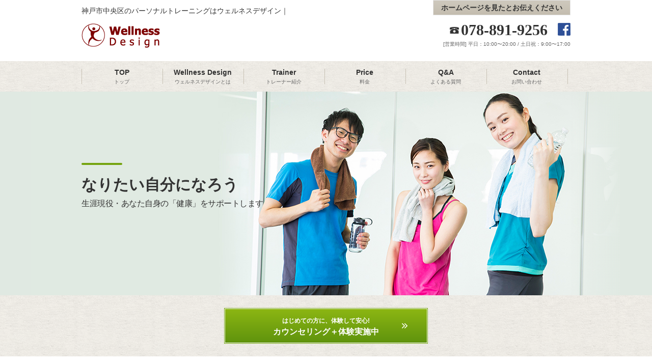

--- FILE ---
content_type: text/html; charset=utf-8
request_url: http://wellnessdesign.jp/?category=9
body_size: 10218
content:

<!DOCTYPE html PUBLIC "-//W3C//DTD XHTML 1.0 Transitional//EN" "http://www.w3.org/TR/xhtml1/DTD/xhtml1-transitional.dtd">
<!-- Clone Page Template -->
<!-- paulirish.com/2008/conditional-stylesheets-vs-css-hacks-answer-neither/ -->
<!--[if lt IE 7]><html class="ie ie6 ie-lte9 ie-lte8 ie-lte7 " lang="en"> <![endif]-->
<!--[if IE 7]><html class="ie ie7 ie-lte9 ie-lte8 ie-lte7 " lang="en"> <![endif]-->
<!--[if IE 8]><html class="ie ie8 ie-lte9 ie-lte8 " lang="en"> <![endif]-->
<!--[if IE 9]><html class="ie9 ie-lte9 " lang="en"> <![endif]-->
<!--[if (gt IE 9)|!(IE)]><!--><html  lang="en"> <!--<![endif]-->
<head>
  <meta charset="utf-8" />
  <meta http-equiv="X-UA-Compatible" content="IE=edge,chrome=1">
  


  
  <title>トップ｜神戸でパーソナルトレーニングならウェルネスデザイン</title>
  
    <link rel="canonical" href="http://wellnessdesign.jp/">
  
  <meta name="application-name" content="akamon_wellness_design" />
  
  
  
  <meta name="keywords" content="神戸,三宮,三ノ宮,新神戸,ジム,フィットネス,パーソナル,トレーニング,ダイエット,姿勢改善," /><meta name="google-site-verification" content="_Or41JWeF8YbpQejcmMgBuy9XA4inqc5UWa9HKuEZ9w" /><meta name="description" content="神戸・三宮のパーソナルトレーニングスタジオWellness Design（ウェルネスデザイン）ダイエットはもちろん、スポーツのパフォーマンス向上、姿勢改善まで、なりたい自分になるためのパーソナルトレーニングスタジオ！" /><link href="/akamon_wellness_design/static/page/main/css.pc.8c12690a4ef08fee65f5272ab79beef7/bace.css" rel="stylesheet" type="text/css" />
  <meta name='test'>
  
    
      <meta property="og:url" content="http://wellnessdesign.jp/" />
    
      <meta property="og:site_name" content="akamon_wellness_design" />
    
      <meta property="og:title" content="トップ｜神戸でパーソナルトレーニングならウェルネスデザイン" />
    
  

  
  
  <!-- Google tag (gtag.js) -->
<script async src="https://www.googletagmanager.com/gtag/js?id=G-HVBL16T1GJ"></script>
<script>
  window.dataLayer = window.dataLayer || [];
  function gtag(){dataLayer.push(arguments);}
  gtag('js', new Date());

  gtag('config', 'G-HVBL16T1GJ');
</script>
  
</head>
<body >
  
  

<div id="wrapper">
<div class="clearfix" id="header">
<div class="left">
<h1>神戸市中央区のパーソナルトレーニングはウェルネスデザイン｜</h1>
<h2><a href="http://wellnessdesign.jp/"><img alt="Wellness Design" height="48" src="/akamon_wellness_design/static/page/main/images.9108ccf85606138e36841651911d6a14/logo.gif" title="Wellness Design" width="154"/></a></h2>
</div>
<div class="right">
<p>ホームページを見たとお伝えください</p>
<dl>
<dt><strong><img alt="TEL" height="20" src="/akamon_wellness_design/static/page/main/images.9108ccf85606138e36841651911d6a14/headtel.gif" width="25"/>078-891-9256</strong><span class="fb"><a href="https://www.facebook.com/wellnessdesign.kobe" target="_blank"><img alt="Facebook" height="25" src="/akamon_wellness_design/static/page/main/images.9108ccf85606138e36841651911d6a14/hadfb.gif" title="Facebook" width="25"/></a></span></dt>
<dd>[営業時間] 平日：10:00〜20:00 / 土日祝：9:00〜17:00</dd>
</dl>
</div>
</div>
<div id="gnav">
<ul class="clearfix">
<li><a href="http://wellnessdesign.jp/">TOP<span class="n">トップ</span></a></li>
<li><a href="/about">Wellness Design<span class="n">ウェルネスデザインとは</span></a></li>
<li><a href="/traner">Trainer<span class="n">トレーナー紹介</span></a></li>
<li><a href="/price">Price<span class="n">料金</span></a></li>
<li><a href="/faq">Q&amp;A<span class="n">よくある質問</span></a></li>
<li><a href="/contact">Contact<span class="n">お問い合わせ</span></a></li>
</ul>
</div>
<div id="main">
<div class="main-img">
<div class="inner">
<div class="messa">
<h2>なりたい自分になろう</h2>
<p>生涯現役・あなた自身の「健康」をサポートします</p>
</div>
<p class="bkimg"><img alt="なりたい自分に、なろう。" height="400" src="/akamon_wellness_design/static/page/main/images.07ebe8d5214f9bfa34ce843fcaa18845/main-img.jpg" title="なりたい自分に、なろう。" width="1160"/></p>
</div>
</div>
<div class="bk1 home-contact">
<div class="inner">
<p><a href="/contact"><span class="s">はじめての方に、体験して安心!</span>カウンセリング＋体験実施中</a></p>
</div>
</div>
<div class="home-posts inner clearfix">
<div class="home-news">
<div class="phead line">
<h3>News<span class="s">新着情報</span></h3>
<p class="more"><a href="/news">MORE</a></p>
<div class="table">

 <dl class="clearfix">
<dt>2021.4.16</dt>
<dd><a href="/news_detail/entry/31">2021年 ゴールデンウィークの営業</a></dd>
</dl>

 <dl class="clearfix">
<dt>2019.8.1</dt>
<dd><a href="/news_detail/entry/24">8月夏季休暇のお知らせ</a></dd>
</dl>

 <dl class="clearfix">
<dt>2019.3.10</dt>
<dd><a href="/news_detail/entry/23">3月のお休み</a></dd>
</dl>

 <dl class="clearfix">
<dt>2018.12.22</dt>
<dd><a href="/news_detail/entry/22">年末年始の営業</a></dd>
</dl>
</div>  
</div>

</div>
<div class="home-topics">
<div class="phead line"><h3>Blog<font face="ヒラギノ角ゴ Pro W3, Hiragino Kaku Gothic Pro, メイリオ, Meiryo, YuGothic, 游ゴシック, ＭＳ Ｐゴシック, sans-serif"><span style="font-size: 12px; font-weight: normal;">　</span></font></h3><p class="more"><a href="/blog">MORE</a></p>
</div> 
<div class="box clearfix">
<dl>
<dd>2017.4.25</dd>
<dt><a href="/blog_detail/entry/14">今週の生花「シャクヤク」</a></dt>
<dd> </dd>
</dl>
<p class="pic"><a href="/blog_detail/entry/14">
<img alt="今週の生花「シャクヤク」" src="/akamon_wellness_design/static/uploads/contents/no_table.thumbnail.bddd7cd5c7071ee0.494d475f303533342e6a7067.jpg"/><span></span></a></p>
</div>
<div class="box clearfix">
<dl>
<dd>2017.4.21</dd>
<dt><a href="/blog_detail/entry/13">ゴルフ レッスン</a></dt>
<dd> </dd>
</dl>
<p class="pic"><a href="/blog_detail/entry/13">
<img alt="ゴルフ レッスン" src=""/><span></span></a></p>
</div>

</div>
</div>
<div class="inner plan2">
<h3 class="h3h">【ウェルネスデザインの想い】</h3>
<p></p><div style="text-align: center;"><span style="color: rgb(101, 101, 101);">ウェルネスデザインの名前には、広い視点での</span><span style="color: rgb(101, 101, 101); font-weight: bold;">“健康”</span><span style="color: rgb(101, 101, 101);">を提案し創造するという意味があります。<br/>また、一人でも多くの人により健康でより豊かな人生を過ごしていただきたい！という想いが込められています。</span></div><div style="text-align: center;"><span style="color: rgb(101, 101, 101);">「本気で身体を変えたい！」「痛みのない生活を送りたい！」そんなあなたを独自のノウハウを使って全力でサポートいたします。</span></div><p></p><div style="text-align: center;"><span style="color: rgb(101, 101, 101);">&nbsp;あなたの人生が健康で幸せに満ちた豊かなものになることを願って・・&nbsp;</span></div><p></p>
<div class="lp box clearfix">
<div class="txt">
<h4>〈迷っているあなたへ〉
</h4>
<p>健康不安を抱えながら忙しい毎日に追われ、心が曇ったまま日々を過ごしていませんか？
カラダの不調を年齢のせいにしてあきらめてはいませんか？
<br/>想像してみて下さい。カラダの悩みから解放されたときのことを・・・
<br/><br/>カラダが変わることであなたの心は晴れていきます。今まであきらめていた新しいことに挑戦しようとする意欲が湧いてきます。そんなイキイキと輝く毎日がやってきます。 あなたのイキイキと輝く姿は家族や友人、職場の同僚にも必ず良い影響を与えます。
あなたが変わることで周りの人も幸せにすることができるのです。
あなたのカラダはそんな無限の可能性を秘めたとても価値のあるものなのです。<br/><br/>本気でカラダを変えたいなら勇気を出して最初の一歩を踏み出す決断をしてください。
あとはトレーナーとの二人三脚です。<br/>あなたの本気を全力で応援することをお約束します。
</p></div>
<p class="pic waku" style="margin-top:60px;"><span class="f"><img alt="" src="/akamon_wellness_design/static/uploads/contents/managed_html_file.name.8630b5f4ff44b9a4.466f746f6c69615f3132383338323136395f537562736372697074696f6e5f4d6f6e74686c795f4d2e6a7067/Fotolia_128382169_Subscription_Monthly_M.thumb_290_193.jpg" style="width: 290px; height: 193px;" title="〜準備中〜"/></span></p>
</div>
</div>
<div class="home-training bk1">
<div class="inner">
<h3 class="h3h">ウェルネスデザインのパーソナルトレーニング</h3>
<p>ホームぺージをご覧頂きありがとうございます。<br/>
ウェルネスデザインではおひとりおひとりの身体のコンディションと目的に合わせて、<br/>
最適なプログラム作りとトレーニング指導をすることにより、お客様の「なりたい」「やりたい」を効率よく実現するサポートをします。</p>
<div class="box clearfix">
<h4>こんな方にオススメ</h4>
<ul>
<li>痛みのない生活を送りたい方</li>
<li>今までいろんなダイエット法を試したけれど効果がなかった方</li>
<li>短時間のトレーニングで効率よく最高の結果を得たい方</li>
<li>一生ものの食事や栄養の知識を身につけたい方</li><li>どこに行っても良くならない痛みや症状でお困りの方</li>
</ul>
<ul>
<li>スポーツのパフォーマンス向上を目指している方</li>
<li>将来的に病院や薬に頼らず健康を維持したい方</li>
<li>健康的なライフスタイルを身につけたい方</li>
<li>腰痛、肩こりがひどくて、何とかしたい方</li>
<li>ケガのリハビリを行いたい方</li>
</ul>
</div>
<p class="more"><a href="/personal">詳しくはこちら</a></p>
</div>
<p class="bkimg"><img alt="ウェルネスデザインのパーソナルトレーニング" height="700" src="/akamon_wellness_design/static/page/main/images.07ebe8d5214f9bfa34ce843fcaa18845/training-bk.jpg" title="ウェルネスデザインのパーソナルトレーニング" width="873"/></p>
</div>
<div class="inner plan2">
<h3 class="h3h">【ウェルネスデザインの方針】</h3>
<div class="lp box clearfix">
<p class="pic waku"><span class="f"><img alt="" src="/akamon_wellness_design/static/uploads/contents/managed_html_file.name.b1fe60395d9f853b.466f746f6c69615f3130373439333931355f537562736372697074696f6e5f4d6f6e74686c795f4d2e6a7067/Fotolia_107493915_Subscription_Monthly_M.thumb_290_193.jpg" style="width: 290px; height: 193px;" title="〜準備中〜"/></span></p><div class="txt">
<h4>１．健康ありきの身体づくり</h4>
<p>ウェルネスデザインでは第一に「健康なカラダになること」に重点をおいています。
もちろん姿勢を改善したい、痩せて美しいボディになりたい、スポーツのパフォーマンス向上したい、などのご要望にお応えしますが、健康ありきでの身体づくりを目指しています。健康を害するレベルの減量や極端な食事制限の方法は推奨しておりません。
そのため適正体重にもかかわらず、とにかく体重を落としたいというご要望にはお応えできない場合がございます。痩せたほうが健康になる人もいれば、太ったほうが健康になる人もいます。運動を増やしたほうが健康になる人もいれば、運動を減らしたほうが健康になる人もいます。あなたにとってのベストな状態を一緒に探していきたいと思います。
</p>
</div>
</div>
<div class="rp box clearfix">
<p class="pic waku"><span class="f"><img alt="" src="/akamon_wellness_design/static/uploads/contents/managed_html_file.name.8e54601920789151.666f746f6c69615f3130313039343738302e6a7067/fotolia_101094780.thumb_290_193.jpg" style="width: 290px; height: 193px;" title="〜準備中〜"/></span></p><div class="txt">
<h4>２．食事のトレーニング
</h4>
<p>「運動・栄養・休養」この中でも重要視しているのが食事（栄養）のアドバイスです。カラダは食べたものからしか作られません。<span style="font-weight: bold;">あなたの普段の食事が今のあなたのカラダをつくっているのです。</span>理想のカラダ・健康なカラダづくりに栄養の考え方は欠かせません。
私が学んでお伝えしている栄養の考え方とは、人間本来の<span style="font-weight: bold;">身体のしくみ</span>を深く理解したうえで、細胞レベルから改善するための栄養を個々に必要量摂取していただくというものです。必要な栄養の種類や量は人それぞれ違うので、これを分析してアドバイスするのがまさにパーソナル対応の部分です。<br/><br/>一般的に認知されている食事の知識とは全く違う視点で、目からウロコの情報が盛りだくさんです。 <span style="font-weight: bold;">「ホンモノ</span><span style="font-weight: bold;">の食事の知識」「健康なカラダの作り方」</span>を身につけていただき、将来的に病院や薬に頼らずご自身で体調をコントロールできる状態を目指しています。</p>
</div>
</div>
<div class="lp box clearfix">
<p class="pic waku"><span class="f"></span><img alt="" src="/akamon_wellness_design/static/uploads/contents/managed_html_file.name.99be9d331eb73968.466f746f6c69615f3130373439343539315f537562736372697074696f6e5f4d6f6e74686c795f4d2e6a7067/Fotolia_107494591_Subscription_Monthly_M.jpg"/></p><div class="txt">
<h4>３．骨格を整えることがすべての基本</h4>
<p>腰痛、膝痛などの各種痛みの原因の多くは次の２つです。<br/>&nbsp;①関節が安定しないことにより周囲組織に炎症がおきる<br/>&nbsp;②機能低下している関節や筋肉のせいで、まわりの関節や筋肉の仕事量が増えて負担がかかる。 <br/>※この２つ以外にも精神的なものや食事に原因がある場合もあります。<br/><br/>①②の場合、痛みを改善するには関節を安定させて、機能低下している筋肉を活性化させる必要があります。そこで、関節がズレないように関節可動域を制御するのが得意な筋肉（インナーマッスル）を活性化させるエクササイズを多く取り入れています。
<br/>それにより、痛みの改善とともに<span style="text-decoration: underline;"><span style="font-weight: bold;">“ラクに動ける身体” “しなやかな身体”</span>を目</span><span style="text-decoration: underline;">指します。</span>
美しい姿勢、美しいボディをつくるのも基本は同じです。骨格を支えている土台がしっかりしてないといくら肉付けしても崩れてしまいます。インナーの筋肉を活性化させ骨格を整えることがすべての基本です。<br/><br/>美尻や美脚などを目的にする場合は基本＋αで的を絞ったエクササイズが必要になります。
また、土台ができていない方の高重量の筋力トレーニングはケガのリスクが高まります。高重量を扱うトレーニングは基本的なカラダの使い方をマスターしてから移行していきます。</p>
</div>
</div>
</div>
<div class="home-health bk1">
<div class="inner">
<h3 class="h3h"><strong>ここがちがう！</strong>ウェルネスデザインの【健康作り】</h3>
<div class="clearfix">
<div class="left clearfix">
<dl class="no1">
<dt>運動</dt>
<dd><img alt="運動" height="152" src="/akamon_wellness_design/static/page/main/images.07ebe8d5214f9bfa34ce843fcaa18845/health1.jpg" title="運動" width="152"/></dd>
</dl>
<dl class="no2">
<dt>栄養</dt>
<dd><img alt="栄養" height="161" src="/akamon_wellness_design/static/page/main/images.07ebe8d5214f9bfa34ce843fcaa18845/health2.jpg" title="栄養" width="160"/></dd>
</dl>
<dl class="no3">
<dt>休養</dt>
<dd><img alt="休息" height="161" src="/akamon_wellness_design/static/page/main/images.07ebe8d5214f9bfa34ce843fcaa18845/health3.jpg" title="休息" width="160"/></dd>
</dl>
</div>
<div class="right">
<h4>当店には基本的にメニューはありません。<br/>
お一人お一人に合わせたメニューを組みます。</h4>
<p>今あなたに本当に必要なのは</p>
<ul class="clearfix">
<li>「運動」なのか</li>
<li>「栄養」なのか</li>
<li>「休養」なのか</li>
</ul>
<p>パーソナルトレーナーが、あなたに合ったカリキュラムを組み、<br/>
健康へと導きます。</p>
<p class="more fcc"><a href="/contact"><span class="s">カウンセリング＋体験も実施</span>お申し込みはこちら</a></p>
</div>
</div>
</div>
</div>
<div class="home-menu inner">
<ul class="clearfix">
<li class="bn1 waku"><a href='/training' class="f"><span class="w">トレーニングの流れ<span class="s">Flow of training</span></span><span class="a">詳しくはこちら</span><img src='/akamon_wellness_design/static/page/main/images.07ebe8d5214f9bfa34ce843fcaa18845/bnr1.jpg' width="300" height="120" alt="トレーニングの流れ" title="トレーニングの流れ" /></a></li>
<li class="bn2 waku"><a href='/voice' class="f"><span class="w">お客様のお声<span class="s">customer's voice</span></span><span class="a">詳しくはこちら</span><img src='/akamon_wellness_design/static/page/main/images.07ebe8d5214f9bfa34ce843fcaa18845/bnr2.jpg' width="300" height="120" alt="お客様のお声" title="お客様のお声" /></a></li>
<li class="bn3 waku"><a href='/faq' class="f"><span class="w">よくあるご質問<span class="s">Q&amp;A</span></span><span class="a">詳しくはこちら</span><img src='/akamon_wellness_design/static/page/main/images.07ebe8d5214f9bfa34ce843fcaa18845/bnr3.jpg' width="300" height="120" alt="よくあるご質問" title="よくあるご質問" /></a></li>
</ul>
</div>
<div class="home-reason bk1">
<div class="inner">
<h3 class="h3h">ウェルネスデザインで始める理由</h3>
<p>ホームページをご覧頂きありがとうございます。<br/>
ウェルネスデザインではおひとりおひとりの身体のコンディションと目的に合わせて、<br/>
最適なプログラム作りとトレーニング指導をすることにより、お客様の「なりたい」「やりたい」を効率よく実現するサポートをします。</p>
<div class="clearfix sec1">
<dl>
<dd class="waku"><span class="n">1</span><span class="f"><img alt="1" height="250" src="/akamon_wellness_design/static/page/main/images.07ebe8d5214f9bfa34ce843fcaa18845/reason1.jpg" title="1" width="300"/></span></dd>
<dt>あなたに合った<br/>
最も効果的な方法を伝授！</dt>
<dd>必ずしも運動がプラスになるとは限りません。今のあなたに何が必要かを的確にお伝えします。</dd>
</dl>
<dl>
<dd class="waku"><span class="n">2</span><span class="f"><img alt="2" height="250" src="/akamon_wellness_design/static/page/main/images.07ebe8d5214f9bfa34ce843fcaa18845/reason2.jpg" title="2" width="300"/></span></dd>
<dt>運動する習慣が身につく</dt>
<dd>トレーナーと約束する事で、スケジュールを上手く組み、習慣化する事ができます。</dd>
</dl>
<dl>
<dd class="waku"><span class="n">3</span><span class="f"><img alt="3" height="250" src="/akamon_wellness_design/static/page/main/images.07ebe8d5214f9bfa34ce843fcaa18845/reason3.jpg" title="3" width="300"/></span></dd>
<dt>効果をプロの目でチェック</dt>
<dd>1人では出来ないフォームチェックや身体の状態を客観的視点からフィードバックいたします。</dd>
</dl>
</div>
<div class="sec2 clearfix">
<dl class="left">
<dt><img alt="電話相談メニュー" height="31" src="/akamon_wellness_design/static/page/main/images.07ebe8d5214f9bfa34ce843fcaa18845/re-tel.png" title="電話相談メニュー" width="27"/>電話相談メニュー</dt>
<dd>定期的に通うのが難しいという方必見！<br/>
お電話にて健康相談を承ります！</dd>
</dl>
<dl class="right">
<dt><strong><img alt="TEL" height="20" src="/akamon_wellness_design/static/page/main/images.9108ccf85606138e36841651911d6a14/headtel.gif" width="25"/>078-891-9256</strong></dt>
<dd>[営業時間] 平日：10:00〜21:00 / 土日祝：10:00〜18:00</dd>
</dl>
</div>
</div>
</div>
<div class="home-other inner clearfix">
<div class="left">
<div class="box clearfix">
<dl>
<dt>ペアストレッチ</dt>
<dd>トレーナーと2人で行うストレッチです。その日の状態を考慮しながら、部位単位の柔軟性を出したり、左右差を補正したりします。</dd>
<dd class="more"><a href='/pair'>MORE</a></dd>
</dl>
<p class="pic"><img src='/akamon_wellness_design/static/page/main/images.07ebe8d5214f9bfa34ce843fcaa18845/other1.jpg' width="160" height="110" alt="ペアストレッチ" title="ペアストレッチ" /></p>
</div>
<div class="box clearfix">
<dl>
<dt>姿勢改善に向けて</dt>
<dd>体のゆがみや筋肉のバランスをプロの目でチェック・分析し、ストレスの無い正しい姿勢へと導きます。</dd>
<dd class="more"><a href='/posture'>MORE</a></dd>
</dl>
<p class="pic"><img src='/akamon_wellness_design/static/page/main/images.07ebe8d5214f9bfa34ce843fcaa18845/other2.jpg' width="160" height="110" alt="姿勢改善に向けて" title="姿勢改善に向けて" /></p>
</div>
</div>
<div class="fb"><iframe allowtransparency="true" frameborder="0" height="280" scrolling="no" src="https://www.facebook.com/plugins/page.php?href=https%3A%2F%2Fwww.facebook.com%2Fwellnessdesign.kobe&amp;tabs=timeline&amp;width=450&amp;height=280&amp;small_header=false&amp;adapt_container_width=true&amp;hide_cover=false&amp;show_facepile=true&amp;appId" style="border:none;overflow:hidden" width="450"></iframe></div>
</div>
<div class="inner home-access">
<h3 class="h3h">Access<span class="s">アクセス情報</span></h3>
<ul class="clearfix">
<li class="waku"><span class="f"><img alt="アクセス情報" height="188" src="/akamon_wellness_design/static/page/main/images.07ebe8d5214f9bfa34ce843fcaa18845/access1.jpg" title="アクセス情報" width="298"/></span></li>
<li class="waku"><span class="f"><img alt="アクセス情報" height="188" src="/akamon_wellness_design/static/page/main/images.07ebe8d5214f9bfa34ce843fcaa18845/access2.jpg" title="アクセス情報" width="298"/></span></li>
<li class="waku"><span class="f"><img alt="アクセス情報" height="188" src="/akamon_wellness_design/static/page/main/images.07ebe8d5214f9bfa34ce843fcaa18845/access3.jpg" title="アクセス情報" width="298"/></span></li>
</ul>
<div class="clearfix">
<div class="map">
<div><iframe allowfullscreen="allowfullscreen" frameborder="0" height="240" src="https://www.google.com/maps/embed?pb=!1m18!1m12!1m3!1d3280.0343440546217!2d135.19609971560894!3d34.70431369053155!2m3!1f0!2f0!3f0!3m2!1i1024!2i768!4f13.1!3m3!1m2!1s0x60008ec286c0cab7%3A0x6a94b25ff61ae47d!2z44CSNjUxLTAwNTUg5YW15bqr55yM56We5oi45biC5Lit5aSu5Yy654aK5YaF5qmL6YCa77yX5LiB55uu77yR4oiS77yR77yT!5e0!3m2!1sja!2sjp!4v1489353272738" style="border: 0" width="510"></iframe></div>
<p><a href="https://www.google.co.jp/maps/place/%E3%80%92651-0055+%E5%85%B5%E5%BA%AB%E7%9C%8C%E7%A5%9E%E6%88%B8%E5%B8%82%E4%B8%AD%E5%A4%AE%E5%8C%BA%E7%86%8A%E5%86%85%E6%A9%8B%E9%80%9A%EF%BC%97%E4%B8%81%E7%9B%AE%EF%BC%91%E2%88%92%EF%BC%91%EF%BC%93/@34.7043137,135.1960997,17z/data=!3m1!4b1!4m5!3m4!1s0x60008ec286c0cab7:0x6a94b25ff61ae47d!8m2!3d34.7043093!4d135.1982884" target="_blank">大きな地図で見る</a></p>
</div>
<div class="right">
<h4>Wellness Design<span class="s">ウェルネスデザイン</span></h4>
<dl>
<dt>[住所]</dt>
<dd>神戸市中央区熊内橋通7-1-13  神戸芸術センターレジデンス2105</dd>
<dd>TEL：078-891-9256  /  E-MAIL：marisukechan@gmail.com<br/>《電車でお越しの方》</dd><dd>神戸市営地下鉄 山手線 新神戸駅より徒歩2分<br/>阪急神戸本線 春日野道駅より徒歩10分<br/>JR神戸線 三ノ宮駅より徒歩15分<br/><br/>《お車でお越しの方》<br/>阪神高速3号神戸線 生田川出口から北へ5分<br/><span style="font-size: 9pt;">※駐車場のご用意はありません。芸術センターの立体駐車場または建物南側のコインパーキングをご利用ください。</span></dd>
</dl>
<dl>
<dt>[営業時間]</dt>
<dd>平日/ 10:00〜21:00</dd>
<dd>土日祝/ 10:00〜18:00<br/>不定休</dd>
</dl>
</div>
</div>
</div>
<div class="bk1 home-contact">
<div class="inner">
<p><a href="/contact"><span class="s">はじめての方に、体験して安心!</span>カウンセリング＋体験実施中</a></p>
</div>
</div>
</div>
<div id="footer">
<div class="inner clearfix">
<div class="left">
<h3><img alt="Wellness Design" height="39" src="/akamon_wellness_design/static/page/main/images.9108ccf85606138e36841651911d6a14/foot-logo.png" title="Wellness Design" width="126"/></h3>
<p>神戸市中央区熊内橋通7-1-13 <br/>
神戸芸術センターレジデンス2105</p>
<ul>
<li>TEL：078-891-9256</li>
<li>E-MAIL：marisukechan@gmail.com</li>
</ul>
<dl>
<dt>[営業時間]</dt>
<dd>平日/ 10:00〜20:00&nbsp; </dd><dd>土日祝/ ９:00〜17:00<br/>不定休</dd>
</dl>
</div>
<div class="right clearfix">
<ul>
<li><a href="http://wellnessdesign.jp/">トップページ</a></li>
<li><a href="/about">Wellness Designとは？</a></li>
<li><a href="/traner">トレーナー紹介</a></li>
<li><a href="/price">料金</a></li>
<li><a href="/voice">お客様のお声</a></li>
</ul>
<ul>
<li><a href="/faq">よくあるご質問</a></li>
<li><a href="/training">トレーニングの流れ</a></li>
<li><a href="/personal">パーソナルトレーニング</a></li>
<li><a href="/pair">ペアストレッチ</a></li>
<li><a href="/posture">姿勢改善に向けて</a></li>
</ul>
<ul>
<li><a href="/blog">スタッフブログ</a></li>
<li><a href="/news">新着情報</a></li>
<li><a href="/contact">お問い合わせ・ご予約</a></li>
</ul>
</div>
</div>
<p class="copy">Ⓒ 2016 Wellness Design.</p>
</div>
</div>


  <script type="text/javascript"> var _gaq = _gaq || []; _gaq.push(['_setAccount', 'UA-97813633-2']); _gaq.push(['_trackPageview']); (function() { var ga = document.createElement('script'); ga.type = 'text/javascript'; ga.async = true; ga.src = ('https:' == document.location.protocol ? 'https://ssl' : 'http://www') + '.google-analytics.com/ga.js'; var s = document.getElementsByTagName('script')[0]; s.parentNode.insertBefore(ga, s); })(); </script> 
  
</body>
</html>


--- FILE ---
content_type: text/css
request_url: http://wellnessdesign.jp/akamon_wellness_design/static/page/main/css.pc.8c12690a4ef08fee65f5272ab79beef7/bace.css
body_size: 9565
content:
/* CSS Document */
body, div, dl, dt, dd, ul, ol, li, h1, h2, h3, h4, h5, h6, form, input, button, p {
    margin: 0;
    padding: 0;
    font-size: 14px;
    font-family: "ヒラギノ明朝 ProN W3", "游明朝", YuMincho, "Hiragino Mincho ProN", "HG明朝", serif;
    font-family: "ヒラギノ角ゴ Pro W3", "Hiragino Kaku Gothic Pro", "メイリオ", Meiryo, YuGothic, "游ゴシック", "ＭＳ Ｐゴシック", sans-serif;
    line-height: 160%;
    color: #333
    }
p, dd {
    color: #656565
    }
.clearfix:after {
    content: "";
    display: block;
    clear: both;
    height: 0;
    visibility: hidden
    }
.clearfix:before {
    content: "";
    display: block;
    clear: both;
    }
.clearfix {
    display: inline-block
    }
.clearfix {
    display: block
    }
.clear {
    clear: both
    }
img {
    vertical-align: top;
    border: none;
    max-width: 100%;
    height: auto !important;
}
a {
    color: #333;
    text-decoration: none
    }
a:hover {
    opacity: 0.6
    }
ul {
    list-style: none
    }
#wrapper {
    min-width: 960px;
    overflow: hidden
    }
#header {
    width: 960px;
    height: 120px;
    margin: 0 auto
    }
#header .left {
    float: left
    }
#header h1 {
    font-weight: normal;
    padding: 10px 0 14px 0
    }
#header .right {
    float: right;
    text-align: right
    }
#header .right p {
    display: inline-block !important;
    border: 1px solid #e6e6e6;
    width: 268px;
    height: 28px;
    text-align: center;
    color: #333;
    font-weight: bold;
    line-height: 28px;
    margin-bottom: 14px;
    background: rgb(206, 201, 189);
    background: -moz-linear-gradient(top, rgba(206, 201, 189, 1) 0%, rgba(196, 189, 175, 1) 100%);
    background: -webkit-linear-gradient(top, rgba(206, 201, 189, 1) 0%, rgba(196, 189, 175, 1) 100%);
    background: linear-gradient(to bottom, rgba(206, 201, 189, 1) 0%, rgba(196, 189, 175, 1) 100%)
    }
#header .right dt {
    font-size: 30px;
    color: #333;
    font-family: "ヒラギノ明朝 ProN W3", "游明朝", YuMincho, "Hiragino Mincho ProN", "HG明朝", serif;
    line-height: 1
    }
#header .right dt strong {
    margin-left: 2px;
    margin-right: 20px
    }
#header .right dt img {
    vertical-align: middle;
    margin-top: -5px
    }
#header .right dt .fb {
    display: inline-block !important
    }
#header .right dt .fb img {
    margin-top: -10px
    }
#header .right dd {
    font-size: 10px;
    padding-top: 5px
    }
#gnav {
    background: url(../images.9108ccf85606138e36841651911d6a14/bk.gif) 0 0 repeat;
    padding: 15px 0
    }
#gnav ul {
    width: 960px;
    height: auto;
    margin: 0 auto;
    border-left: 1px solid #c7c1b4
    }
#gnav ul li {
    width: 159px;
    height: 30px;
    float: left;
    border-right: 1px solid #c7c1b4;
    margin-left: -1px
    }
#gnav ul li a {
    display: block;
    font-weight: bold;
    text-align: center;
    line-height: 150%;
    margin-top: -3px;
    color: #333;
    font-size: 14px
    }
#gnav ul li a .n {
    font-size: 10px;
    color: #656565;
    display: block;
    line-height: 150%;
    font-weight: normal
    }
#footer {
    background: url(../images.9108ccf85606138e36841651911d6a14/foot-bk.gif) 0 0 repeat;
    padding: 50px 0 0 0
    }
#footer .inner {
    width: 960px;
    height: auto;
    margin: 0 auto;
    padding-bottom: 54px
    }
#footer .left {
    width: 260px;
    height: auto;
    float: left;
    text-align: center
    }
#footer .right {
    float: right;
    width: 630px;
    height: auto
    }
#footer .right ul {
    width: 210px;
    height: auto;
    float: left
    }
#footer .left h3 {
    padding: 0 0 8px 0
    }
#footer .left p {
    line-height: 140%;
    color: #333
    }
#footer .left li {
    line-height: 140%;
    color: #333
    }
#footer .left ul {
    padding-bottom: 20px
    }
#footer .left dt {
    line-height: 140%;
    color: #333
    }
#footer .left dd {
    color: #333;
    line-height: 140%
    }
#footer .copy {
    text-align: center;
    color: #333;
    padding-bottom: 10px
    }
#footer .right li a {
    background: url(../images.9108ccf85606138e36841651911d6a14/foot-mk.png) 0 4px no-repeat;
    padding-left: 10px
    }
#footer .right li {
    padding: 5px 0 5px 0
    }
/*home*/
.main-img {
    background: #e0e9e2
    }
.main-img .inner {
    width: 960px;
    height: auto;
    margin: 0 auto;
    position: relative
    }
.main-img .inner .bkimg {
    margin-left: -100px;
    position: relative;
    width: 1160px;
    height: auto
    }
.main-img .inner .bkimg:before {
    content: "";
    width: 100px;
    height: 100%;
    position: absolute;
    top: 0;
    right: 0;
    background: -moz-linear-gradient(left, rgba(206, 201, 189, 0) 0%, rgba(224, 233, 226, 1) 100%);
    background: -webkit-linear-gradient(left, rgba(206, 201, 189, 0) 0%, rgba(224, 233, 226, 1) 100%);
    background: linear-gradient(to right, rgba(206, 201, 189, 0) 0%, rgba(224, 233, 226, 1) 100%)
    }
.main-img .messa {
    position: absolute;
    left: 0;
    top: 140px;
    z-index: 1
    }
.main-img .messa h2:before {
    display: block;
    width: 80px;
    height: 4px;
    margin-bottom: 15px;
    background: #75a410;
    content: "";
    border-radius: 2px;
    /* CSS3草案 */
    -webkit-border-radius: 2px;
    /* Safari,Google Chrome用 */
    -moz-border-radius: 2px;
    /* Firefox用 */
    }
.main-img .messa h2 {
    font-size: 30px;
    font-family: "ヒラギノ明朝 ProN W3", "游明朝", YuMincho, "Hiragino Mincho ProN", "HG明朝", serif
    }
.main-img .messa p {
    font-size: 16px;
    color: #333;
    letter-spacing: -0.5px
    }
#main .inner {
    width: 960px;
    height: auto;
    margin: 0 auto
    }
.bk1 {
    background: url(../images.9108ccf85606138e36841651911d6a14/bk.gif) 0 0 repeat
    }
.home-contact {
    padding: 26px 0 26px 0
    }
.home-contact a {
    display: block;
    width: 396px;
    height: 66px;
    border: 1px solid #fff;
    margin: 0 auto;
    text-align: center;
    font-size: 16px;
    font-weight: bold;
    color: #fff;
    position: relative;
    background: rgb(140, 182, 19);
    background: -moz-linear-gradient(top, rgba(140, 182, 19, 1) 0%, rgba(95, 147, 13, 1) 100%);
    background: -webkit-linear-gradient(top, rgba(140, 182, 19, 1) 0%, rgba(95, 147, 13, 1) 100%);
    background: linear-gradient(to bottom, rgba(140, 182, 19, 1) 0%, rgba(95, 147, 13, 1) 100%);
    box-shadow: 0 0 0 1px #72a110;
    -moz-box-shadow: 0 0 0 1px #72a110;
    -webkit-box-shadow: 0 0 0 1px #72a110
    }
.home-contact a:before {
    content: url(../images.07ebe8d5214f9bfa34ce843fcaa18845/arrow1.png);
    top: 50%;
    margin-top: -5px;
    right: 38px;
    position: absolute
    }
.home-contact a span.s {
    display: block;
    font-size: 12px;
    padding-top: 12px
    }
.home-posts {
    padding: 60px 0 40px 0
    }
.home-news {
    float: left;
    width: 450px;
    height: auto
    }
.home-topics {
    width: 450px;
    height: auto;
    float: right
    }
.home-posts h3 {
    font-size: 24px;
    font-family: "ヒラギノ明朝 ProN W3", "游明朝", YuMincho, "Hiragino Mincho ProN", "HG明朝", serif;
    display: inline-block !important
    }
.home-posts h3 .s {
    font-size: 12px;
    font-family: "ヒラギノ角ゴ Pro W3", "Hiragino Kaku Gothic Pro", "メイリオ", Meiryo, YuGothic, "游ゴシック", "ＭＳ Ｐゴシック", sans-serif;
    font-weight: normal;
    padding-left: 8px
    }
.home-posts .phead p.more {
    float: right
    }
.home-posts .phead p.more a {
    width: 98px;
    height: 28px;
    line-height: 28px;
    text-align: center;
    display: block;
    border: 1px solid #e6e6e6;
    background: url(../images.07ebe8d5214f9bfa34ce843fcaa18845/more.gif) 83px 10px no-repeat #f8f8f8;
    font-weight: bold
    }
.line {
    position: relative
    }
.line:before {
    content: "";
    width: 80px;
    height: 4px;
    display: block;
    margin-bottom: 10px;
    border-radius: 2px;
    /* CSS3草案 */
    -webkit-border-radius: 2px;
    /* Safari,Google Chrome用 */
    -moz-border-radius: 2px;
    /* Firefox用 */
    }
.home-news .phead:before {
    background: #f94c65
    }
.home-topics .phead:before {
    background: #2286d2
    }
.home-news .table {
    padding-bottom: 20px
    }
.home-news dt {
    float: left;
    color: #656565;
    padding: 18px 0 0 0
    }
.home-news dd {
    padding: 18px 0 18px 98px
    }
.home-news dd a {
    color: #656565;
    text-decoration: underline
    }
.home-news dl {
    border-bottom: 1px solid #e6e6e6
    }
.home-topics .pic {
    float: left;
    width: 100px;
    position: relative;
    overflow: hidden;
}
.home-topics .pic:after {
    display: block;
    content: "";
    padding-top: 100%;
}
.home-topics .pic img {
    position: absolute;
    top: 0;
    left: 0;
    right: 0;
    margin: auto;
    width: 100%;
}
.home-topics .pic img:not([src*="."]) {
    display: none;
}
.home-topics .pic img:not([src*="."]) ~ span {
    position: absolute;
    top: 0;
    left: 0;
    right: 0;
    bottom: 0;
    margin: auto;
    width: 100%;
    height: 100%;
    background: url(/akamon_wellness_design/static/page/main/images/logo.gif) center center no-repeat;
    display: block;
    background-size: 90%;
    background-color: #fff;
    border: solid 1px #777;
    box-sizing: border-box;
}
.home-topics dl {
    float: right;
    width: 339px;
    height: auto
    }
.home-topics dt {
    font-size: 14px;
    font-weight: bold;
    padding: 0 0 6px 0
    }
.home-topics .box {
    padding-bottom: 20px
    }
.h3h {
    font-size: 24px;
    font-family: "ヒラギノ明朝 ProN W3", "游明朝", YuMincho, "Hiragino Mincho ProN", "HG明朝", serif;
    text-align: center;
    padding-bottom: 20px
    }
.h3h:before {
    display: block;
    width: 80px;
    height: 4px;
    background: #7d0000;
    content: "";
    border-radius: 2px;
    /* CSS3草案 */
    -webkit-border-radius: 2px;
    /* Safari,Google Chrome用 */
    -moz-border-radius: 2px;
    /* Firefox用 */
    margin: 0 auto 15px auto
    }
.home-training {
    position: relative
    }
.home-training .inner {
    padding: 70px 0 52px 0;
    position: relative;
    z-index: 1
    }
.home-training .inner p {
    text-align: center;
    padding: 0 0 16px 0
    }
.home-training .box {
    background: url(../images.07ebe8d5214f9bfa34ce843fcaa18845/wh-bk.png) 0 0 repeat;
    margin: 40px 40px 50px 40px;
    text-align: right;
    letter-spacing: -5px;
    padding-bottom: 35px
    }
.home-training .box h4 {
    width: 290px;
    height: 40px;
    text-align: center;
    font-size: 16px;
    color: #fff;
    font-family: "ヒラギノ明朝 ProN W3", "游明朝", YuMincho, "Hiragino Mincho ProN", "HG明朝", serif;
    line-height: 40px;
    margin: 0 auto 35px auto;
    background: #800;
    letter-spacing: 0
    }
.home-training .box ul {
    width: 380px;
    height: auto;
    text-align: left;
    display: inline-block;
    padding: 0 0 0 30px
    }
.home-training .box li {
    background: url(../images.07ebe8d5214f9bfa34ce843fcaa18845/check.png) 0 0 no-repeat;
    padding: 0 0 10px 26px;
    font-family: "ヒラギノ明朝 ProN W3", "游明朝", YuMincho, "Hiragino Mincho ProN", "HG明朝", serif;
    font-weight: bold;
    letter-spacing: -2px
    }
.home-training .more a {
    display: block;
    font-size: 16px;
    border: 1px solid #000;
    width: 398px;
    height: 68px;
    line-height: 68px;
    font-weight: bold;
    text-align: center;
    background: url(../images.07ebe8d5214f9bfa34ce843fcaa18845/more.gif) 348px 29px no-repeat;
    margin: 0 auto
    }
.home-training .bkimg {
    position: absolute;
    bottom: 0;
    right: 0;
    width: auto;
    height: 100%;
    z-index: 0;
    opacity: 0.1
    }
.home-training .bkimg img {
    max-width: 100%;
    height: auto
    }
.home-training .bkimg:before {
    top: 0;
    left: 0;
    width: 100px;
    position: absolute;
    height: 100%;
    content: "";
    background: -moz-linear-gradient(left, rgba(238, 235, 230, 1) 0%, rgba(238, 235, 230, 0) 100%);
    background: -webkit-linear-gradient(left, rgba(238, 235, 230, 1) 0%, rgba(238, 235, 230, 0) 100%);
    background: linear-gradient(to right, rgba(238, 235, 230, 1) 0%, rgba(238, 235, 230, 0) 100%)
    }
.home-about {
    padding: 70px 0 50px 0
    }
.home-about h3:before {
    background: #f77901
    }
.h3h .s {
    display: block;
    font-size: 12px;
    font-family: "ヒラギノ角ゴ Pro W3", "Hiragino Kaku Gothic Pro", "メイリオ", Meiryo, YuGothic, "游ゴシック", "ＭＳ Ｐゴシック", sans-serif;
    font-weight: normal;
    color: #656565;
    line-height: 1;
    padding-bottom: 20px
    }
.home-about div.clearfix {
    width: 990px;
    height: auto
    }
.home-about dl {
    float: left;
    width: 300px;
    height: auto;
    padding: 0 30px 30px 0
    }
.home-about dd.pic {
    border: 1px solid #b9b9b9;
    margin-bottom: 20px
    }
.waku {
    position: relative
    }
.waku:before {
    height: 100%;
    width: 4px;
    top: 0;
    left: 0;
    position: absolute;
    content: "";
    opacity: 0.5;
    background: #fff;
    z-index: 1
    }
.waku:after {
    height: 100%;
    width: 4px;
    right: 0;
    top: 0;
    position: absolute;
    content: "";
    opacity: 0.5;
    background: #fff;
    z-index: 1
    }
.waku .f {
    display: block;
    margin-left: 4px;
    margin-right: 4px;
    position: relative
    }
.waku .f img {
    margin-left: -4px;
    position: relative;
    z-index: 0
    }
.waku .f:before {
    width: 100%;
    height: 4px;
    left: 0;
    bottom: 0;
    position: absolute;
    content: "";
    opacity: 0.5;
    background: #fff;
    z-index: 1
    }
.waku .f:after {
    width: 100%;
    height: 4px;
    left: 0;
    top: 0;
    position: absolute;
    content: "";
    opacity: 0.5;
    background: #fff;
    z-index: 1
    }
.home-about dt {
    text-align: center;
    font-weight: bold;
    font-size: 16px;
    color: #333;
    padding: 0 0 20px 0
    }
.home-health .inner {
    padding: 80px 0 65px 0
    }
.home-health h3 {
    position: relative
    }
.home-health h3:before {
    background: #75a410
    }
.home-health h3 strong {
    display: block;
    font-size: 14px;
    font-family: "ヒラギノ角ゴ Pro W3", "Hiragino Kaku Gothic Pro", "メイリオ", Meiryo, YuGothic, "游ゴシック", "ＭＳ Ｐゴシック", sans-serif;
    position: absolute;
    top: -30px;
    left: 50%;
    margin-left: -240px;
    -moz-transform: rotate(-16deg);
    -webkit-transform: rotate(-16deg);
    -o-transform: rotate(-16deg);
    -ms-transform: rotate(-16deg);
    transform: rotate(-16deg)
    }
.home-health h3 strong:before {
    height: 28px;
    width: 1px;
    content: "";
    background: #333;
    display: inline-block !important;
    vertical-align: middle;
    -moz-transform: rotate(-25deg);
    -webkit-transform: rotate(-25deg);
    -o-transform: rotate(-25deg);
    -ms-transform: rotate(-25deg);
    transform: rotate(-25deg);
    margin-right: 10px
    }
.home-health h3 strong:after {
    height: 28px;
    width: 1px;
    content: "";
    background: #333;
    display: inline-block !important;
    vertical-align: middle;
    margin-left: 10px;
    -moz-transform: rotate(25deg);
    -webkit-transform: rotate(25deg);
    -o-transform: rotate(25deg);
    -ms-transform: rotate(25deg);
    transform: rotate(25deg)
    }
.home-health .left {
    float: left;
    width: 374px;
    height: auto;
    margin-left: 16px;
    position: relative
    }
.home-health .right {
    float: right;
    width: 480px;
    height: auto
    }
.home-health dl {
    width: 160px;
    height: auto;
    position: relative
    }
.home-health dt {
    width: 60px;
    height: 60px;
    position: absolute;
    top: -14px;
    left: -24px;
    font-size: 18px;
    text-align: center;
    font-weight: bold;
    font-family: "ヒラギノ明朝 ProN W3", "游明朝", YuMincho, "Hiragino Mincho ProN", "HG明朝", serif;
    line-height: 60px;
    color: #fff;
    border-radius: 50%;
    /* CSS3草案 */
    -webkit-border-radius: 50%;
    /* Safari,Google Chrome用 */
    -moz-border-radius: 50%;
    /* Firefox用 */
    }
.home-health dd {
    width: 152px;
    height: 152px;
    border: 4px solid #c9c3b6;
    overflow: hidden;
    border-radius: 50%;
    /* CSS3草案 */
    -webkit-border-radius: 50%;
    /* Safari,Google Chrome用 */
    -moz-border-radius: 50%;
    /* Firefox用 */
    }
.home-health dl.no1 {
    margin: 0 auto 34px auto
    }
.home-health dl.no1 dt {
    background: #7e0043
    }
.home-health dl.no2 {
    float: left
    }
.home-health dl.no2 dt {
    background: #005e15
    }
.home-health dl.no3 {
    float: right
    }
.home-health dl.no3 dt {
    background: #111e62
    }
.home-health .left:before {
    width: 192px;
    height: 192px;
    content: "";
    border: 4px solid #c9c3b6;
    position: absolute;
    top: 99px;
    left: 80px;
    border-radius: 50%;
    /* CSS3草案 */
    -webkit-border-radius: 50%;
    /* Safari,Google Chrome用 */
    -moz-border-radius: 50%;
    /* Firefox用 */
    }
.home-health .right {
    padding-top: 50px
    }
.home-health .right h4 {
    font-size: 16px;
    line-height: 140%;
    padding-bottom: 20px
    }
.home-health .right p {
    font-weight: bold;
    color: #333;
    padding: 0 0 20px 0
    }
.home-health li {
    width: 116px;
    height: 36px;
    text-align: center;
    border: #c9c3b6 2px solid;
    line-height: 36px;
    font-size: 16px;
    font-weight: bold;
    float: left;
    margin: 0 20px 20px 0
    }
.fcc a {
    display: block;
    width: 396px;
    height: 66px;
    border: 1px solid #fff;
    text-align: center;
    font-size: 16px;
    font-weight: bold;
    color: #fff;
    position: relative;
    background: rgb(140, 182, 19);
    background: -moz-linear-gradient(top, rgba(140, 182, 19, 1) 0%, rgba(95, 147, 13, 1) 100%);
    background: -webkit-linear-gradient(top, rgba(140, 182, 19, 1) 0%, rgba(95, 147, 13, 1) 100%);
    background: linear-gradient(to bottom, rgba(140, 182, 19, 1) 0%, rgba(95, 147, 13, 1) 100%);
    box-shadow: 0 0 0 1px #72a110;
    -moz-box-shadow: 0 0 0 1px #72a110;
    -webkit-box-shadow: 0 0 0 1px #72a110
    }
.fcc a:before {
    content: url(../images.07ebe8d5214f9bfa34ce843fcaa18845/arrow1.png);
    top: 50%;
    margin-top: -5px;
    right: 38px;
    position: absolute
    }
.fcc a span.s {
    display: block;
    font-size: 12px;
    padding-top: 12px
    }
.home-menu {
    padding: 60px 0
    }
.home-menu li {
    width: 300px;
    height: auto;
    float: left;
    margin: 0 30px 0 0
    }
.home-menu ul {
    width: 990px;
    height: auto
    }
.home-menu li a {
    width: auto;
    height: 120px;
    display: block;
    position: relative
    }
.home-menu li a .w {
    display: block;
    position: absolute;
    z-index: 1;
    text-align: center;
    font-size: 18px;
    font-weight: bold;
    color: #fff
    }
.home-menu li a .s {
    display: block;
    font-size: 12px;
    opacity: 0.5;
    color: #fff;
    font-weight: bold
    }
.home-menu li a .a {
    position: absolute;
    display: block;
    z-index: 1;
    width: 11px;
    height: 10px;
    background: url(../images.07ebe8d5214f9bfa34ce843fcaa18845/arrow1.png) 0 0 no-repeat;
    text-indent: -9999px;
    bottom: 10px;
    right: 10px
    }
.home-menu li.bn1 .w {
    top: 44px;
    left: 25px
    }
.home-menu li.bn2 .w {
    top: 44px;
    right: 30px
    }
.home-menu li.bn3 .w {
    top: 44px;
    right: 36px
    }
.home-reason .inner {
    padding: 70px 0 50px 0
    }
.home-reason h3:before {
    background: #213d55
    }
.home-reason p {
    text-align: center;
    padding: 0 0 16px 0
    }
.home-reason .sec1 {
    padding: 18px 0 0 0
    }
.home-reason .sec1 {
    width: 990px;
    height: auto;
    padding-bottom: 20px
    }
.home-reason .sec1 dl {
    width: 300px;
    height: auto;
    float: left;
    margin-right: 30px;
    margin-bottom: 20px;
    background: #fff;
    min-height: 400px
    }
.home-reason dd .n {
    position: absolute;
    z-index: 2;
    background: url(../images.07ebe8d5214f9bfa34ce843fcaa18845/no-bk.png);
    font-size: 30px;
    color: #fff;
    font-family: "ヒラギノ明朝 ProN W3", "游明朝", YuMincho, "Hiragino Mincho ProN", "HG明朝", serif;
    font-weight: bold;
    padding: 18px 0 0 22px;
    height: 82px;
    width: 78px
    }
.home-reason .sec1 dt {
    padding: 23px 0 15px 0;
    text-align: center;
    font-size: 14px;
    color: #213d55;
    font-weight: bold;
    line-height: 140%;
    min-height: 39px
    }
.home-reason .sec1 dt + dd {
    padding: 0 19px 20px 19px
    }
.home-reason .sec2 {
    background: #fff;
    padding: 20px 0 20px 20px
    }
.home-reason .left {
    float: left;
    width: 310px;
    height: 160px;
    text-align: center;
    background: rgb(42, 77, 108);
    background: -moz-linear-gradient(top, rgba(42, 77, 108, 1) 0%, rgba(28, 51, 72, 1) 100%);
    background: -webkit-linear-gradient(top, rgba(42, 77, 108, 1) 0%, rgba(28, 51, 72, 1) 100%);
    background: linear-gradient(to bottom, rgba(42, 77, 108, 1) 0%, rgba(28, 51, 72, 1) 100%)
    }
.home-reason .left dt {
    padding: 27px 0 10px 0;
    font-size: 20px;
    color: #fff;
    font-family: "ヒラギノ明朝 ProN W3", "游明朝", YuMincho, "Hiragino Mincho ProN", "HG明朝", serif;
    font-weight: bold
    }
.home-reason .left dt img {
    display: block;
    margin: 0 auto
    }
.home-reason .left dd {
    color: #fff
    }
.home-reason .right {
    float: right;
    width: 580px;
    height: auto;
    text-align: center;
    padding-top: 45px;
    background: url(../images.07ebe8d5214f9bfa34ce843fcaa18845/reason-next.gif) 18px 71px no-repeat
    }
.home-reason .right dt {
    font-family: "ヒラギノ明朝 ProN W3", "游明朝", YuMincho, "Hiragino Mincho ProN", "HG明朝", serif;
    font-size: 30px;
    font-weight: bold
    }
.home-reason .right dt img {
    vertical-align: middle
    }
.home-reason .right dd {
    font-weight: bold
    }
.home-other {
    padding: 70px 0 51px 0
    }
.home-other .fb {
    float: right;
    width: 450px;
    height: auto
    }
.home-other .left {
    width: 450px;
    height: auto;
    float: left
    }
.home-other .left .pic {
    float: right
    }
.home-other .left dl {
    width: 255px;
    height: auto;
    float: left
    }
.home-other .left dt {
    font-weight: bold;
    font-size: 14px
    }
.home-other .left dt + dd {
    line-height: 140%;
    padding-bottom: 10px
    }
.home-other .left .more a {
    display: block;
    width: 98px;
    height: 28px;
    line-height: 28px;
    background: #f0ece3 url(../images.07ebe8d5214f9bfa34ce843fcaa18845/more2.png) 83px 10px no-repeat;
    border: 1px solid #c9c3b6;
    text-align: center;
    font-weight: bold
    }
.home-other .box {
    padding-bottom: 29px
    }
.home-other .box + .box {
    border-top: 1px solid #cdcdcd;
    padding-top: 30px
    }
.home-access {
    padding: 70px 0 70px 0
    }
.home-access h3:before {
    background: #d60051
    }
.home-access ul {
    width: 990px;
    height: auto
    }
.home-access li {
    float: left;
    border: 1px solid #b9b9b9;
    width: 298px;
    height: auto;
    margin-right: 30px;
    margin-bottom: 30px
    }
.home-access .map {
    float: left
    }
.home-access .map p {
    padding-top: 10px
    }
.home-access .map p a {
    text-decoration: underline;
    color: #656565
    }
.home-access .right {
    width: 420px;
    height: auto;
    float: right
    }
.home-access .right h4 {
    font-size: 16px;
    line-height: 140%;
    padding: 15px 0 25px 0
    }
.home-access .right h4 .s {
    display: block;
    font-size: 12px;
    font-weight: normal
    }
.home-access .right dl {
    padding-bottom: 18px
    }
.home-access .right dt {
    color: #656565
    }
/*下層共通*/
.subtit h2 {
    font-size: 30px;
    font-family: "ヒラギノ明朝 ProN W3", "游明朝", YuMincho, "Hiragino Mincho ProN", "HG明朝", serif;
    position: absolute;
    top: 66px;
    left: 0;
    z-index: 1
    }
.subtit h2:before {
    background: #75a410
    }
/*about*/
.about1 {
    padding: 100px 0 0 0
    }
.about1 ul {
    width: 533px;
    height: auto;
    float: right
    }
.about1 ul li {
    background: url(../images.3393d404f8e019be96067aeb53746b04/check.png) 0 5px no-repeat;
    padding: 0 0 10px 33px;
    font-family: "ヒラギノ明朝 ProN W3", "游明朝", YuMincho, "Hiragino Mincho ProN", "HG明朝", serif;
    font-weight: bold;
    letter-spacing: -2px;
    font-size: 15px
    }
.about1 .pic {
    float: left;
    padding: 25px 0 0 158px
    }
.about2 .inner {
    padding: 57px 0 0 0
    }
.about2 .intro p {
    text-align: center;
    padding: 0 0 16px 0
    }
.about2 .intro h3 + p {
    color: #333;
    font-family: "ヒラギノ明朝 ProN W3", "游明朝", YuMincho, "Hiragino Mincho ProN", "HG明朝", serif;
    font-weight: bold;
    padding-bottom: 50px
    }
.about2 .intro {
    padding-bottom: 30px
    }
.about2 .box {
    padding-bottom: 80px
    }
.about2 .box.clearfix .pic {
    float: right;
    width: 298px;
    height: auto;
    border: 1px solid #b9b9b9;
    margin-bottom: 16px
    }
.about2 .box.clearfix .txt {
    float: left;
    width: 640px;
    height: auto
    }
.about2 .box.clearfix .txt p {
    padding: 0 0 16px 28px
    }
.about2 h4 {
    padding: 15px 0 25px 72px;
    position: relative;
    font-size: 18px;
    font-family: "ヒラギノ明朝 ProN W3", "游明朝", YuMincho, "Hiragino Mincho ProN", "HG明朝", serif
    }
.about2 h4 .no {
    position: absolute;
    top: 0;
    left: 0;
    width: 60px;
    height: 60px;
    text-align: center;
    line-height: 60px;
    font-size: 18px;
    font-family: "ヒラギノ明朝 ProN W3", "游明朝", YuMincho, "Hiragino Mincho ProN", "HG明朝", serif;
    color: #fff;
    border-radius: 50%;
    /* CSS3草案 */
    -webkit-border-radius: 50%;
    /* Safari,Google Chrome用 */
    -moz-border-radius: 50%;
    /* Firefox用 */
    }
.about2 .no1 .no {
    background: #7e0043
    }
.about2 .no2 .no {
    background: #005e15
    }
.about2 .no3 .no {
    background: #111e62
    }
.about2 .no4 .no {
    background: #f77901
    }
.about2 .no3 p {
    padding: 0 0 16px 28px
    }
.about2 .no3 div.clearfix {
    padding: 10px 0 64px 0;
    width: 1020px;
    height: auto
    }
.about2 .no3 dl {
    width: 448px;
    height: auto;
    background: #fff;
    float: left;
    margin: 0 60px 36px 0;
    min-height: 332px
    }
.about2 .no3 dd {
    padding: 10px 20px 10px 20px
    }
.about3 {
    padding: 70px 0 90px 0
    }
.about3 h3 {
    padding-bottom: 45px
    }
.about3 .left {
    float: none;
    margin: 0 auto 45px auto
    }
.about3 h4 {
    text-align: center;
    color: #333;
    font-size: 12px;
    font-family: "ヒラギノ明朝 ProN W3", "游明朝", YuMincho, "Hiragino Mincho ProN", "HG明朝", serif;
    font-weight: bold;
    padding: 0 0 45px 0
    }
.about3 div.clearfix p {
    text-align: center;
    padding-bottom: 16px
    }
.about3 h3:before {
    background: #7d0000
    }
/*traner*/
.traner .box {
    padding-bottom: 47px
    }
.traner .box div.clearfix {
    padding: 58px 0 53px 0
    }
.traner .box div.clearfix .txt {
    float: right;
    width: 632px
    }
.traner .box div.clearfix .imgs {
    float: left;
    width: 300px;
    height: auto
    }
.traner .box div.clearfix .imgs .pic {
    border: 1px solid #b9b9b9;
    margin-bottom: 9px
    }
.traner .box div.clearfix .imgs li {
    float: left;
    width: 92px;
    height: auto;
    border: 1px solid #b9b9b9;
    margin: 0 9px 9px 0
    }
.traner .box div.clearfix .imgs ul {
    width: 309px;
    height: auto
    }
.traner .line:before {
    background: #7d0000;
    margin-bottom: 20px
    }
.traner h3 {
    font-size: 24px;
    font-family: "ヒラギノ明朝 ProN W3", "游明朝", YuMincho, "Hiragino Mincho ProN", "HG明朝", serif;
    line-height: 140%;
    padding-bottom: 45px
    }
.traner .box div.clearfix .txt h4 {
    font-size: 16px;
    padding: 0 0 12px 0
    }
.traner .box div.clearfix .txt .sec1 p {
    font-weight: bold;
    padding: 0 0 16px 0
    }
.traner .box div.clearfix .txt .sec1 p .k {
    font-weight: normal
    }
.traner .box div.clearfix .txt .sec1 {
    padding-bottom: 14px
    }
.traner .box div.clearfix .txt .sec2 dt {
    float: left;
    font-family: "ヒラギノ明朝 ProN W3", "游明朝", YuMincho, "Hiragino Mincho ProN", "HG明朝", serif;
    font-weight: bold
    }
.traner .box div.clearfix .txt .sec2 dd {
    padding: 0 0 18px 85px
    }
.traner .box .vox h4 {
    width: 164px;
    height: 33px;
    text-align: center;
    line-height: 33px;
    color: #fff;
    font-size: 16px;
    font-family: "ヒラギノ明朝 ProN W3", "游明朝", YuMincho, "Hiragino Mincho ProN", "HG明朝", serif
    }
.traner .box .vox .txt {
    background: url(../images.9108ccf85606138e36841651911d6a14/bk.gif) 0 0 repeat;
    padding: 18px 16px 5px 16px
    }
.traner .box.bk1 .vox .txt {
    background: #fff;
    background-image: none
    }
.traner .box .vox p {
    padding-bottom: 16px
    }
.traner .box .vox {
    padding-bottom: 47px
    }
.traner .box .vox .txt li {
    display: inline-block !important;
    padding: 0 0 16px 2%;
    text-indent: -1em;
    vertical-align: top;
    width: 31%
    }
.traner .box .vox.kk1 h4 {
    background: rgb(42, 77, 108);
    background: -moz-linear-gradient(top, rgba(42, 77, 108, 1) 0%, rgba(29, 53, 74, 1) 100%);
    background: -webkit-linear-gradient(top, rgba(42, 77, 108, 1) 0%, rgba(29, 53, 74, 1) 100%);
    background: linear-gradient(to bottom, rgba(42, 77, 108, 1) 0%, rgba(29, 53, 74, 1) 100%)
    }
.traner .box .vox.kk2 h4 {
    background: rgb(178, 55, 107);
    background: -moz-linear-gradient(top, rgba(178, 55, 107, 1) 0%, rgba(141, 37, 72, 1) 100%);
    background: -webkit-linear-gradient(top, rgba(178, 55, 107, 1) 0%, rgba(141, 37, 72, 1) 100%);
    background: linear-gradient(to bottom, rgba(178, 55, 107, 1) 0%, rgba(141, 37, 72, 1) 100%)
    }
.traner .box .vox.kk3 h4 {
    background: rgb(137, 186, 88);
    background: -moz-linear-gradient(top, rgba(137, 186, 88, 1) 0%, rgba(93, 154, 60, 1) 100%);
    background: -webkit-linear-gradient(top, rgba(137, 186, 88, 1) 0%, rgba(93, 154, 60, 1) 100%);
    background: linear-gradient(to bottom, rgba(137, 186, 88, 1) 0%, rgba(93, 154, 60, 1) 100%)
    }
/*contact*/
.contact .bk1 .inner {
    padding: 55px 0 30px 0
    }
.contact .intro h3 {
    font-size: 16px;
    font-family: "ヒラギノ明朝 ProN W3", "游明朝", YuMincho, "Hiragino Mincho ProN", "HG明朝", serif;
    padding: 0 0 10px 0
    }
.contact .intro .chyu {
    font-family: "ヒラギノ明朝 ProN W3", "游明朝", YuMincho, "Hiragino Mincho ProN", "HG明朝", serif;
    font-weight: bold;
    padding: 0 0 30px 0;
    color: #333
    }
.contact .intro .chyu img {
    margin-right: 5px
    }
.contact .intro p {
    padding: 0 0 16px 20px
    }
.contact .wrap {
    background: #f5f4f1;
    margin: 10px 40px 50px 40px;
    padding: 20px 56px 23px 56px
    }
.contact .wrap .selec {
    letter-spacing: -5px;
    text-align: center
    }
.contact .wrap .selec p {
    text-align: center;
    font-size: 14px;
    font-weight: bold;
    padding: 0 0 30px 0;
    letter-spacing: 0
    }
.contact .wrap .selec dl {
    width: 180px;
    height: auto;
    letter-spacing: 0;
    display: inline-block !important;
    zoom: 1;
    text-align: left;
    vertical-align: top;
    padding: 0 38px 40px 38px
    }
.contact .wrap .selec dt {
    font-size: 14px;
    font-weight: bold;
    text-indent: -17px;
    padding-bottom: 10px
    }
.contact .wrap .selec dd + dd {
    padding: 10px 0 0 0
    }
.contact .wrap .table dt {
    float: left;
    font-size: 14px;
    padding: 20px 0 0 11px
    }
.contact .wrap .table dt img {
    vertical-align: middle
    }
.contact .wrap .table dt span.h {
    padding-left: 5px
    }
.contact .wrap .table dt .s {
    display: block;
    font-size: 12px
    }
.contact .wrap .table dd {
    padding: 20px 0 20px 157px
    }
.contact .wrap .table dd input[type="text"] {
    padding: 5px 0;
    width: 590px;
    height: auto
    }
.contact .wrap .table dl {
    border-top: 1px solid #bcbcbc
    }
.contact .wrap .table dd textarea {
    width: 590px;
    height: 340px
    }
.contact .formbtn #send {
    width: 396px;
    height: 66px;
    border: 1px solid #fff;
    margin: 0 auto;
    text-align: center;
    font-size: 16px;
    font-weight: bold;
    color: #fff;
    position: relative;
    background: rgb(140, 182, 19);
    background: -moz-linear-gradient(top, rgba(140, 182, 19, 1) 0%, rgba(95, 147, 13, 1) 100%);
    background: -webkit-linear-gradient(top, rgba(140, 182, 19, 1) 0%, rgba(95, 147, 13, 1) 100%);
    background: linear-gradient(to bottom, rgba(140, 182, 19, 1) 0%, rgba(95, 147, 13, 1) 100%);
    box-shadow: 0 0 0 1px #72a110;
    -moz-box-shadow: 0 0 0 1px #72a110;
    -webkit-box-shadow: 0 0 0 1px #72a110;
    cursor: pointer
    }
.formbtn {
    text-align: center;
    letter-spacing: -5px
    }
.formbtn li {
    letter-spacing: 0;
    display: inline-block !important;
    position: relative;
    margin: 0 15px 30px 15px
    }
.formbtn li:before {
    content: url(../images.07ebe8d5214f9bfa34ce843fcaa18845/arrow1.png);
    top: 50%;
    margin-top: -5px;
    right: 38px;
    position: absolute;
    z-index: 1
    }
/*price*/
.price1 .inner {
    padding: 57px 0 50px 0
    }
.price1 .intro {
    padding-bottom: 26px
    }
.price1 .intro .txt {
    width: 390px;
    height: auto;
    text-align: center;
    padding: 0 0 0 74px;
    float: left
    }
.price1 .intro .txt p {
    font-size: 14px;
    font-weight: bold
    }
.price1 .intro .imgs {
    float: right;
    width: 452px;
    height: auto
    }
.price1 .intro .imgs li {
    float: left
    }
.price1 .intro .imgs li.imgs2 {
    padding: 12px 0 0 117px
    }
.price1 .intro .imgs li img {
    border-radius: 50%;
    /* CSS3草案 */
    -webkit-border-radius: 50%;
    /* Safari,Google Chrome用 */
    -moz-border-radius: 50%;
    /* Firefox用 */
    }
.price1 .intro .pic {
    padding: 0 0 0 124px
    }
.price1 .intro .pic img {
    margin-top: -64px;
    border-radius: 50%;
    /* CSS3草案 */
    -webkit-border-radius: 50%;
    /* Safari,Google Chrome用 */
    -moz-border-radius: 50%;
    /* Firefox用 */
    }
.price1 .entry {
    width: 414px;
    height: 68px;
    margin: 0 auto 30px auto;
    background: #fff
    }
.price1 .entry dt {
    float: left;
    width: 164px;
    height: 68px;
    text-align: center;
    line-height: 68px;
    font-size: 16px;
    font-weight: bold;
    font-family: "ヒラギノ明朝 ProN W3", "游明朝", YuMincho, "Hiragino Mincho ProN", "HG明朝", serif;
    color: #fff;
    background: rgb(42, 77, 108);
    background: -moz-linear-gradient(top, rgba(42, 77, 108, 1) 0%, rgba(29, 53, 74, 1) 100%);
    background: -webkit-linear-gradient(top, rgba(42, 77, 108, 1) 0%, rgba(29, 53, 74, 1) 100%);
    background: linear-gradient(to bottom, rgba(42, 77, 108, 1) 0%, rgba(29, 53, 74, 1) 100%)
    }
.price1 .entry dd {
    text-align: center;
    line-height: 68px;
    font-size: 16px;
    font-weight: bold
    }
.price1 .entry dd .s {
    font-size: 12px
    }
.price1 hr {
    border: none;
    width: auto;
    height: 1px;
    background: #a8a8a8;
    margin-bottom: 42px
    }
.price1 .pricenav {
    width: 853px;
    height: auto;
    margin: 0 auto;
    background: #fff;
    position: relative;
    text-align: center;
    letter-spacing: -5px;
    padding: 30px 0
    }
.price1 .pricenav:before {
    content: url(../images.f770814850291f29f4454658fd633fcc/next.png);
    bottom: -40px;
    left: 50%;
    margin-left: -57px;
    position: absolute
    }
.price1 .pricenav li {
    width: 298px;
    height: auto;
    border: 1px solid #b9b9b9;
    display: inline-block !important;
    letter-spacing: 0;
    margin: 0 15px
    }
.price1 .pricenav li a {
    height: 94px;
    text-align: center;
    color: #fff;
    display: block;
    width: 298px;
    margin-left: 0;
    font-size: 18px;
    font-weight: bold;
    position: relative
    }
.price1 .pricenav li a .s {
    display: block;
    font-size: 14px;
    padding: 25px 0 0 0
    }
.price1 .pricenav li.try a {
    background: #d60051
    }
.price1 .pricenav li.ticket a {
    background: #75a410
    }
.price1 .pricenav li a .a {
    position: absolute;
    bottom: 10px;
    right: 10px
    }
.price2 {
    padding: 110px 0 0 0
    }
.price2 #try h3:before {
    background: #d60051
    }
.price2 #try {
    padding-bottom: 80px
    }
.price2 #try .box {
    padding: 0 0 0 23px;
    margin: 0 62px 40px 62px;
    border-bottom: 1px solid #d3d3d3
    }
.price2 #try dl {
    float: left;
    width: 424px;
    height: auto;
    padding-right: 88px
    }
.price2 #try dt {
    font-size: 14px;
    color: #d60051;
    padding: 0 0 8px 0
    }
.price2 #try dd {
    padding: 0 0 25px 0
    }
.price2 #try p {
    font-size: 14px;
    font-weight: bold
    }
.price2 #try p .t {
    width: 70px;
    height: 70px;
    display: inline-block;
    font-size: 14px;
    text-align: center;
    background: #d60051;
    line-height: 70px;
    color: #fff;
    font-weight: bold;
    margin-left: 50px;
    border-radius: 50%;
    /* CSS3草案 */
    -webkit-border-radius: 50%;
    /* Safari,Google Chrome用 */
    -moz-border-radius: 50%;
    /* Firefox用 */
    }
.price2 #try p .s {
    font-size: 12px
    }
.price2 #try h3 {
    padding-bottom: 55px
    }
.price2 #ticket {
    padding-bottom: 80px
    }
.price2 #ticket h3:before {
    background: #75a410
    }
.price2 #ticket h3 {
    padding-bottom: 60px
    }
.price2 #ticket dt {
    float: left;
    color: #75a410;
    font-size: 14px;
    width: 307px
    }
.price2 #ticket dt + dd {
    float: left;
    font-size: 14px;
    font-weight: bold;
    width: 200px
    }
.price2 #ticket dd .s {
    font-size: 12px;
    font-weight: bold
    }
.price2 #ticket dl {
    padding: 0 0 25px 23px;
    margin: 0 62px 40px 62px;
    border-bottom: 1px solid #d3d3d3
    }
.price2 #ticket dd + dd {
    float: left;
    width: 300px;
    font-size: 14px;
    font-weight: bold
    }
.price2 .carry {
    padding: 0 0 135px 63px
    }
.price2 .carry dt {
    font-size: 14px;
    font-weight: bold
    }
.price .home-contact a {
    height: auto;
    padding-bottom: 25px
    }
.price .home-contact .s {
    font-size: 11px;
    margin-bottom: 15px
    }
.price .home-contact a:before {
    top: auto;
    margin-top: 0;
    bottom: 30px
    }
/*blog*/
.posts {
    padding: 58px 0 60px 0
    }
.posts #side {
    float: right;
    width: 160px;
    height: auto
    }
.posts #side dt {
    font-size: 16px;
    font-weight: bold;
    font-family: "ヒラギノ明朝 ProN W3", "游明朝", YuMincho, "Hiragino Mincho ProN", "HG明朝", serif;
    text-align: center;
    padding-bottom: 30px
    }
.posts #side dt:before {
    display: block;
    margin-left: auto;
    margin-right: auto
    }
.posts #side .side-cat dd {
    padding: 0 0 18px 0
    }
.posts #side .side-cat {
    padding-bottom: 80px
    }
.posts #side .side-arc dd {
    padding: 0 0 18px 42px
    }
.posts #side .side-arc {
    padding-bottom: 80px
    }
.blog .posts #side dt:before {
    background: #2286d2
    }
.news .posts #side dt:before {
    background: #f94c65
    }
#left {
    width: 722px;
    height: auto;
    float: left
    }
.postlist dl {
    width: 213px;
    height: auto;
    float: left;
    padding: 0 35px 20px 0;
    min-height: 390px
    }
.postlist {
    width: 744px
    }
.postlist .pic {
    width: 100%;
    position: relative;
    overflow: hidden;
}
.postlist .pic:after {
    display: block;
    content: "";
    padding-top: 65%;
}
.postlist .pic img {
    position: absolute;
    top: 0;
    left: 0;
    right: 0;
    margin: auto;
    width: 100%;
}
.postlist .pic img:not([src*="."]) {
    display: none;
}
.postlist .pic img:not([src*="."]) ~ span {
    position: absolute;
    top: 0;
    left: 0;
    right: 0;
    bottom: 0;
    margin: auto;
    width: 100%;
    height: 100%;
    background: url(/akamon_wellness_design/static/page/main/images/logo.gif) center center no-repeat;
    display: block;
    background-size: 90%;
    background-color: #fff;
    border: solid 1px #777;
    box-sizing: border-box;
}
.postlist dd + dd {
    padding: 10px 0 0 0
    }
.postlist dt {
    font-size: 14px;
    padding: 0 0 8px 0
    }
.pagenav {
    width: 635px;
    height: auto;
    margin: 0 auto;
    text-align: center;
    letter-spacing: -5px
    }
.pagenav ul {
    width: 100%
    }
.pagenav li {
    display: inline-block !important;
    letter-spacing: 0;
    padding: 0 8px;
    vertical-align: middle
    }
.pagenav li a {
    display: block;
    padding: 5px;
    font-size: 14px
    }
.pagenav li.next {
    float: right
    }
.pagenav li.next a {
    font-family: "ヒラギノ明朝 ProN W3", "游明朝", YuMincho, "Hiragino Mincho ProN", "HG明朝", serif
    }
.pagenav li.prev {
    float: left
    }
.pagenav li.prev a {
    font-family: "ヒラギノ明朝 ProN W3", "游明朝", YuMincho, "Hiragino Mincho ProN", "HG明朝", serif
    }
.blog .single h3:before {
    background: #2286d2
    }
.news .single h3:before {
    background: #f94c65
    }
.single .date {
    text-align: center;
    padding-bottom: 58px
    }
.single .txt p {
    padding: 0 0 18px 0;
    text-align: center
    }
.single .txt {
    padding-bottom: 70px
    }
.pagenav .back a {
    width: 98px;
    height: 28px;
    text-align: center;
    background: #f0ece3;
    border: 1px solid #c9c3b6;
    line-height: 28px;
    vertical-align: middle;
    margin-top: -5px
    }
/*training*/
.training h3:before {
    background: #f94c65
    }
.training h3 {
    padding-bottom: 85px
    }
.plan {
    padding: 58px 0 70px 0
    }
.plan .box {
    padding: 0 56px 45px 56px
    }
.plan .pic {
    float: left;
    width: 298px;
    height: auto;
    border: 1px solid #b9b9b9;
    margin-bottom: 16px
    }
.plan .txt {
    float: right;
    width: 500px;
    height: auto
    }
.plan .txt h4 .w {
    position: absolute;
    display: block;
    width: 60px;
    height: 60px;
    background: #7e0043;
    text-align: center;
    font-size: 16px;
    font-weight: bold;
    color: #fff;
    border-radius: 50%;
    /* CSS3草案 */
    -webkit-border-radius: 50%;
    /* Safari,Google Chrome用 */
    -moz-border-radius: 50%;
    /* Firefox用 */
    left: -12px;
    top: 0;
    line-height: 125%
    }
.plan .txt h4 .w .s {
    display: block;
    font-size: 12px;
    padding-top: 8px;
    padding-bottom: 2px
    }
.plan .txt h4 {
    position: relative;
    font-size: 16px;
    padding: 20px 0 45px 60px
    }
.plan .txt p {
    padding: 0 0 16px 0
    }
/*personal*/
.plan2.inner {
    padding: 70px 0 0 0
    }
.plan2.bk1 .inner {
    padding: 58px 0 0 0
    }
.plan2 h3 {
    padding-bottom: 55px
    }
.plan2 .pic {
    width: 298px;
    height: auto;
    border: 1px solid #b9b9b9;
    margin-bottom: 16px
    }
.plan2 .box {
    padding: 25px 58px 54px 58px
    }
.plan2 .txt {
    width: 500px;
    height: auto
    }
.plan2 .lp .pic {
    float: left
    }
.plan2 .rp .pic {
    float: right
    }
.plan2 .lp .txt {
    float: right
    }
.plan2 .rp .txt {
    float: left
    }
.plan2 .txt h4 {
    font-size: 16px;
    padding: 0 0 20px 0
    }
.plan2 .txt p {
    padding: 0 0 16px 0
    }
.personal h3:before, .pair h3:before, .posture h3:before {
    background: #213d55
    }
/*voice*/
.voice .box {
    padding: 58px 0 50px 0
    }
.voice .box .pic {
    float: left;
    width: 476px;
    height: 634px;
    border: 1px solid #d9d9d9;
    background: url("../images/logo.gif") center center no-repeat #FFF;
    }
.voice .box .txt {
    float: right;
    width: 452px
    }
.voice .box h3 {
    text-align: left;
    padding-bottom: 10px
    }
.voice .box h3:before {
    margin-left: 0;
    margin-right: 0
    }
.voice .box .job {
    padding: 0 0 35px 0
    }
.voice .box .table {
    padding: 0 0 0 23px
    }
.voice .box .table dt {
    font-size: 14px;
    color: #213d55;
    font-weight: bold;
    text-indent: -1em;
    padding-left: 1em;
    padding-bottom: 5px
    }
.voice .box .table dl {
    padding-bottom: 26px
    }
/*faq*/
.faq .main-img {
    background: none
    }
.faq .main-img .inner .bkimg:before {
    display: none
    }
.faqnav {
    padding: 58px 0 77px 0
    }
.faqnav dl {
    width: 450px;
    height: auto;
    float: left;
    background: url(../images.ef4630e4e9ca348786ba22706560067f/faq-bk.png) 0 0 repeat;
    padding-bottom: 1030px;
    margin-bottom: -1000px
    }
.faqnav div.clearfix {
    overflow: hidden
    }
.faqnav dt {
    width: 290px;
    height: 40px;
    text-align: center;
    line-height: 40px;
    margin: 0 auto;
    color: #fff;
    font-size: 16px;
    font-family: "ヒラギノ明朝 ProN W3", "游明朝", YuMincho, "Hiragino Mincho ProN", "HG明朝", serif;
    font-weight: bold;
    margin-bottom: 20px
    }
.faqnav .left dt {
    background: #249631
    }
.faqnav .right dt {
    background: #f77801
    }
.faqnav dd .q {
    display: block;
    width: 34px;
    height: 34px;
    line-height: 34px;
    text-align: center;
    color: #fff;
    font-size: 18px;
    font-family: "ヒラギノ明朝 ProN W3", "游明朝", YuMincho, "Hiragino Mincho ProN", "HG明朝", serif;
    font-weight: bold;
    position: absolute;
    top: 0;
    left: 16px;
    border-radius: 50%;
    /* CSS3草案 */
    -webkit-border-radius: 50%;
    /* Safari,Google Chrome用 */
    -moz-border-radius: 50%;
    /* Firefox用 */
    }
.faqnav .left dd .q {
    background: #249631
    }
.faqnav .right dd .q {
    background: #f77801
    }
.faqnav dd {
    position: relative;
    padding: 6px 36px 30px 60px;
    font-size: 14px;
    line-height: 140%
    }
.faqnav .right {
    float: right
    }
.faq1 h3 {
    padding-bottom: 50px
    }
.faq1 {
    padding: 60px 0 0 0
    }
.faq1 .box {
    padding: 0 0 60px 57px
    }
.faq1 h4 {
    position: relative;
    padding: 6px 0 30px 44px;
    font-size: 14px
    }
.faq1 h4 .q {
    display: block;
    width: 34px;
    height: 34px;
    line-height: 34px;
    text-align: center;
    color: #fff;
    font-size: 18px;
    font-family: "ヒラギノ明朝 ProN W3", "游明朝", YuMincho, "Hiragino Mincho ProN", "HG明朝", serif;
    font-weight: bold;
    position: absolute;
    top: 0;
    left: 0;
    border-radius: 50%;
    /* CSS3草案 */
    -webkit-border-radius: 50%;
    /* Safari,Google Chrome用 */
    -moz-border-radius: 50%;
    /* Firefox用 */
    }
.faq1 .ql h4 .q {
    background: #249631
    }
.faq1 dt {
    font-size: 20px;
    font-family: "ヒラギノ明朝 ProN W3", "游明朝", YuMincho, "Hiragino Mincho ProN", "HG明朝", serif;
    font-weight: bold;
    position: relative;
    margin-bottom: 10px;
    color: #249430
    }
.faq1 dt .b {
    display: inline-block !important;
    background: #fff;
    position: relative;
    z-index: 1;
    padding-right: 15px
    }
.faq1 dt:before {
    content: "";
    position: absolute;
    top: 50%;
    left: 0;
    width: 100%;
    height: 1px;
    background: #249631
    }
.faq1 .qs dt {
    color: #f88201
    }
.faq1 .qs dt:before {
    background: #f88201
    }
.faq1 .qs h4 .q {
    background: #f77801
    }
.faq1 .qs h3:before {
    background: #f77801
    }
.faq1 .ql h3:before {
    background: #249631
    }
.faq1 .ql {
    padding-bottom: 120px
    }
.faq1 {
    padding-bottom: 100px
    }
.voice .bk1:nth-child(even){
    background-image:none;
    }
.voice .box .pic img {
    width:100% !important;
    height:auto !important;
    }
.about .plan2 .kono{
    background: url(../images.07ebe8d5214f9bfa34ce843fcaa18845/wh-bk.png) 0 0 repeat;
    margin: 20px;
    /* text-align:right; */
    letter-spacing: 0px;
    padding-bottom: 35px;
}
.about .plan2 .kono h4{
    width: 290px;
    height: 40px;
    text-align: center;
    font-size: 16px;
    color: #fff;
    font-family: "ãƒ’ãƒ©ã‚®ãƒŽæ˜Žæœ ProN W3", "æ¸¸æ˜Žæœ", YuMincho, "Hiragino Mincho ProN", "HGæ˜Žæœ", serif;
    line-height: 40px;
    margin: 0 auto 35px auto;
    background: #800;
    letter-spacing: 0;
}
.about .plan2 .kono ul{
    width: 390px;
    height: auto;
    text-align: left
    display: inline-block;
    padding: 0 0 0 30px;
}
.about .plan2 .kono li{
    background: url(../images.07ebe8d5214f9bfa34ce843fcaa18845/check.png) 0 0 no-repeat;
    padding: 0 0 10px 26px;
    font-family: "ãƒ’ãƒ©ã‚®ãƒŽæ˜Žæœ ProN W3", "æ¸¸æ˜Žæœ", YuMincho, "Hiragino Mincho ProN", "HGæ˜Žæœ", serif;
    font-weight: bold;
    letter-spacing: 0px;
}
.about .plan2 h3{
    padding-bottom: 10px;
}
.pair .plan2 .rp .txt li {
    background: url(../images.3393d404f8e019be96067aeb53746b04/check.png) 0 5px no-repeat;
    padding: 0 0 10px 33px;
    font-weight: bold;
    font-size: 15px;
    }
.personal .plan2 .lp .txt li{
    background: url(../images.3393d404f8e019be96067aeb53746b04/check.png) 0 5px no-repeat;
    padding: 2px 0 3px 28px;
    font-weight: bold;
    font-size: 14px;
    }
.personal .plan2 .rp .txt li{
    background: url(../images.3393d404f8e019be96067aeb53746b04/check.png) 0 5px no-repeat;
    padding: 2px 0 3px 28px;
    font-weight: bold;
    font-size: 14px;
    }
